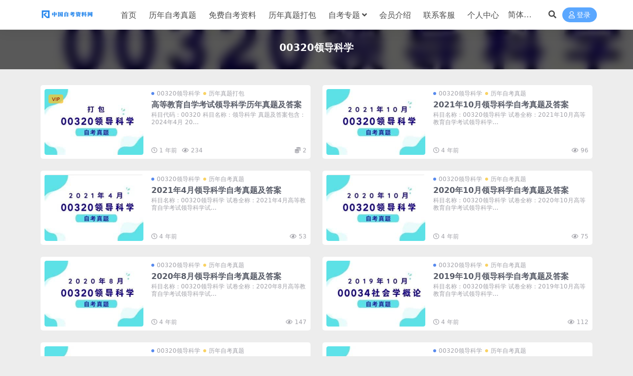

--- FILE ---
content_type: text/html; charset=UTF-8
request_url: https://zikaoe.cn/zt/00320zt
body_size: 5268
content:
<!DOCTYPE html>
<html lang="zh-Hans" data-bs-theme="light">
<head>
	<meta http-equiv="Content-Type" content="text/html; charset=UTF-8">
	<meta name="viewport" content="width=device-width, initial-scale=1">
	<link rel="profile" href="https://gmpg.org/xfn/11">
	<meta name='robots' content='max-image-preview:large, index, follow' />
<title>00320领导科学历年自考真题-中国自考资料网</title>
<meta name="keywords" content="00320领导科学,中国自考资料网" />
<meta name="description" content="00320领导科学历年自考真题-中国自考资料网" />
<link href="https://zikaoe.cn/wp-content/uploads/2022/02/1643980314-eddade229b6611d.png" rel="icon">
<style id='wp-img-auto-sizes-contain-inline-css'>
img:is([sizes=auto i],[sizes^="auto," i]){contain-intrinsic-size:3000px 1500px}
/*# sourceURL=wp-img-auto-sizes-contain-inline-css */
</style>
<link rel='stylesheet' id='csf-fa5-css' href='https://zikaoe.cn/wp-content/themes/ripro-v5/assets/css/font-awesome/css/all.min.css?ver=5.15.4' media='all' />
<link rel='stylesheet' id='csf-fa5-v4-shims-css' href='https://zikaoe.cn/wp-content/themes/ripro-v5/assets/css/font-awesome/css/v4-shims.min.css?ver=5.15.4' media='all' />
<link rel='stylesheet' id='main-css' href='https://zikaoe.cn/wp-content/themes/ripro-v5/assets/css/main.min.css?ver=9.6' media='all' />
<script src="https://zikaoe.cn/wp-content/themes/ripro-v5/assets/js/jquery.min.js?ver=3.6.0" id="jquery-js"></script>
<script type="text/javascript">
	var _hmt = _hmt || [];
	(function(){
	var hm = document.createElement("script");
	hm.src = "https://hm.baidu.com/hm.js?30fcf27fb99f7310f2c953607b21a904";
	hm.setAttribute('async', 'true');
	document.getElementsByTagName('head')[0].appendChild(hm);
	})();
</script><link rel="icon" href="https://zikaoe.cn/wp-content/uploads/2023/10/1696583187-c901d6cc2bc96ab-32x32.png" sizes="32x32" />
<link rel="icon" href="https://zikaoe.cn/wp-content/uploads/2023/10/1696583187-c901d6cc2bc96ab-192x192.png" sizes="192x192" />
<link rel="apple-touch-icon" href="https://zikaoe.cn/wp-content/uploads/2023/10/1696583187-c901d6cc2bc96ab-180x180.png" />
<meta name="msapplication-TileImage" content="https://zikaoe.cn/wp-content/uploads/2023/10/1696583187-c901d6cc2bc96ab-270x270.png" />
</head>

<body class="archive category category-00320zt category-101 wp-theme-ripro-v5">


<header class="site-header">

    <div class="container"> <!-- container-fluid px-lg-5 -->
	    <div class="navbar">
	      <!-- logo -->
	      <div class="logo-wrapper">
<a rel="nofollow noopener noreferrer" href="https://zikaoe.cn/"><img class="logo regular" data-light="https://zikaoe.cn/wp-content/uploads/2024/02/a27566f769a13de.png" data-dark="" src="https://zikaoe.cn/wp-content/uploads/2024/02/a27566f769a13de.png" alt="中国自考资料网"></a></div>

	      <div class="sep"></div>
	      
	      <nav class="main-menu d-none d-lg-block">
	        <ul id="header-navbar" class="nav-list"><li class="menu-item"><a href="https://zikaoe.cn/">首页</a></li>
<li class="menu-item"><a href="https://zikaoe.cn/zt">历年自考真题</a></li>
<li class="menu-item"><a href="https://zikaoe.cn/zl">免费自考资料</a></li>
<li class="menu-item"><a href="https://zikaoe.cn/db">历年真题打包</a></li>
<li class="menu-item menu-item-has-children"><a href="https://zikaoe.cn/ztzikao">自考专题</a>
<ul class="sub-menu">
	<li class="menu-item"><a href="https://zikaoe.cn/4026.html">自考汉语言文学专业真题及资料汇总</a></li>
	<li class="menu-item"><a href="https://zikaoe.cn/4107.html">自考生必看:押题VS真题|谁更好？</a></li>
	<li class="menu-item"><a href="https://zikaoe.cn/5194.html">如何在本站找无水印自考历年真题？</a></li>
</ul>
</li>
<li class="menu-item"><a href="https://zikaoe.cn/vip-prices/">会员介绍</a></li>
<li class="menu-item"><a target="_blank" href="https://zikaoe.cn/wp-content/uploads/2024/02/1708064324-a522da8f2d20320.jpg">联系客服</a></li>
<li class="menu-item"><a href="https://zikaoe.cn/user/vip">个人中心</a></li>
</ul>	      </nav>
	      
	      <div class="actions">
	        


	<span id="translate" class="action-btn language-selector" rel="nofollow noopener noreferrer">
	</span>



	<span class="action-btn toggle-search" rel="nofollow noopener noreferrer" title="站内搜索"><i class="fas fa-search"></i></span>




	<a class="action-btn login-btn btn-sm btn" rel="nofollow noopener noreferrer" href="https://zikaoe.cn/login?redirect_to=https%3A%2F%2Fzikaoe.cn%2Fzt%2F00320zt"><i class="far fa-user me-1"></i>登录</a>


	        <div class="burger d-flex d-lg-none"><i class="fas fa-bars"></i></div>
	      </div>

	      	      <div class="navbar-search">
<div class="search-form">
    <form method="get" action="https://zikaoe.cn/">
        
        <div class="search-fields">
          <input type="text" class="" placeholder="输入关键词 回车..." autocomplete="off" value="" name="s" required="required">
          <button title="点击搜索" type="submit"><i class="fas fa-search"></i></button>
      </div>
  </form>
</div>
</div>
		  	      
	    </div>
    </div>

</header>

<div class="header-gap"></div>


<!-- **************** MAIN CONTENT START **************** -->
<main>
	

<div class="archive-hero text-center">
    <div class="archive-hero-bg lazy" data-bg="https://zikaoe.cn/wp-content/uploads/2022/06/1654251464-0667f570f07f5bb-300x200.jpg"></div>
        <div class="container py-2 py-md-4">
            <h1 class="archive-title mb-2">00320领导科学</h1>        </div>
</div>


<section class="container">
	
	<div class="posts-warp row row-cols-1 row-cols-md-2 g-2 g-md-3 g-lg-4">
		

	<div class="col">
		<article class="post-item item-list">

			<div class="tips-badge position-absolute top-0 start-0 z-1 m-3 m-md-3">
				
								<div class="badge bg-warning bg-opacity-75">VIP</div>
							</div>

			<div class="entry-media ratio ratio-3x2 col-auto">
				<a target="" class="media-img lazy bg-contain bg-center" href="https://zikaoe.cn/1831.html" title="高等教育自学考试领导科学历年真题及答案" data-bg="https://zikaoe.cn/wp-content/uploads/2022/06/1654251464-0667f570f07f5bb-300x200.jpg">
									</a>
			</div>
			<div class="entry-wrapper">
				<div class="entry-body">

											<div class="entry-cat-dot"><a href="https://zikaoe.cn/zt/00320zt">00320领导科学</a> <a href="https://zikaoe.cn/db">历年真题打包</a></div>
					
					<h2 class="entry-title">
						<a target="" href="https://zikaoe.cn/1831.html" title="高等教育自学考试领导科学历年真题及答案">高等教育自学考试领导科学历年真题及答案</a>
					</h2>
											<div class="entry-desc">科目代码：00320 科目名称：领导科学 真题及答案包含： 2024年4月 20...</div>
									</div>
									<div class="entry-footer">
						
<div class="entry-meta">

		<span class="meta-date"><i class="far fa-clock me-1"></i><time class="pub-date" datetime="2024-10-10T00:03:10+08:00">1 年前</time></span>
	
	
	
		<span class="meta-views"><i class="far fa-eye me-1"></i>234</span>
	
		<span class="meta-price"><i class="fas fa-coins me-1"></i>2</span>
	
</div>					</div>
							</div>
		</article>
	</div>



	<div class="col">
		<article class="post-item item-list">

			<div class="tips-badge position-absolute top-0 start-0 z-1 m-3 m-md-3">
				
							</div>

			<div class="entry-media ratio ratio-3x2 col-auto">
				<a target="" class="media-img lazy bg-contain bg-center" href="https://zikaoe.cn/1876.html" title="2021年10月领导科学自考真题及答案" data-bg="https://zikaoe.cn/wp-content/uploads/2022/06/1654385084-aaaaa327717817c-300x200.jpg">
									</a>
			</div>
			<div class="entry-wrapper">
				<div class="entry-body">

											<div class="entry-cat-dot"><a href="https://zikaoe.cn/zt/00320zt">00320领导科学</a> <a href="https://zikaoe.cn/zt">历年自考真题</a></div>
					
					<h2 class="entry-title">
						<a target="" href="https://zikaoe.cn/1876.html" title="2021年10月领导科学自考真题及答案">2021年10月领导科学自考真题及答案</a>
					</h2>
											<div class="entry-desc">科目名称：00320领导科学 试卷全称：2021年10月高等教育自学考试领导科学...</div>
									</div>
									<div class="entry-footer">
						
<div class="entry-meta">

		<span class="meta-date"><i class="far fa-clock me-1"></i><time class="pub-date" datetime="2022-06-10T08:00:09+08:00">4 年前</time></span>
	
	
	
		<span class="meta-views"><i class="far fa-eye me-1"></i>96</span>
	
	
</div>					</div>
							</div>
		</article>
	</div>



	<div class="col">
		<article class="post-item item-list">

			<div class="tips-badge position-absolute top-0 start-0 z-1 m-3 m-md-3">
				
							</div>

			<div class="entry-media ratio ratio-3x2 col-auto">
				<a target="" class="media-img lazy bg-contain bg-center" href="https://zikaoe.cn/1873.html" title="2021年4月领导科学自考真题及答案" data-bg="https://zikaoe.cn/wp-content/uploads/2022/06/1654385016-ce6e4d48053e6c3-300x200.jpg">
									</a>
			</div>
			<div class="entry-wrapper">
				<div class="entry-body">

											<div class="entry-cat-dot"><a href="https://zikaoe.cn/zt/00320zt">00320领导科学</a> <a href="https://zikaoe.cn/zt">历年自考真题</a></div>
					
					<h2 class="entry-title">
						<a target="" href="https://zikaoe.cn/1873.html" title="2021年4月领导科学自考真题及答案">2021年4月领导科学自考真题及答案</a>
					</h2>
											<div class="entry-desc">科目名称：00320领导科学 试卷全称：2021年4月高等教育自学考试领导科学试...</div>
									</div>
									<div class="entry-footer">
						
<div class="entry-meta">

		<span class="meta-date"><i class="far fa-clock me-1"></i><time class="pub-date" datetime="2022-06-09T08:03:53+08:00">4 年前</time></span>
	
	
	
		<span class="meta-views"><i class="far fa-eye me-1"></i>53</span>
	
	
</div>					</div>
							</div>
		</article>
	</div>



	<div class="col">
		<article class="post-item item-list">

			<div class="tips-badge position-absolute top-0 start-0 z-1 m-3 m-md-3">
				
							</div>

			<div class="entry-media ratio ratio-3x2 col-auto">
				<a target="" class="media-img lazy bg-contain bg-center" href="https://zikaoe.cn/1870.html" title="2020年10月领导科学自考真题及答案" data-bg="https://zikaoe.cn/wp-content/uploads/2022/06/1654384891-1fc107505486878-300x200.jpg">
									</a>
			</div>
			<div class="entry-wrapper">
				<div class="entry-body">

											<div class="entry-cat-dot"><a href="https://zikaoe.cn/zt/00320zt">00320领导科学</a> <a href="https://zikaoe.cn/zt">历年自考真题</a></div>
					
					<h2 class="entry-title">
						<a target="" href="https://zikaoe.cn/1870.html" title="2020年10月领导科学自考真题及答案">2020年10月领导科学自考真题及答案</a>
					</h2>
											<div class="entry-desc">科目名称：00320领导科学 试卷全称：2020年10月高等教育自学考试领导科学...</div>
									</div>
									<div class="entry-footer">
						
<div class="entry-meta">

		<span class="meta-date"><i class="far fa-clock me-1"></i><time class="pub-date" datetime="2022-06-09T08:02:40+08:00">4 年前</time></span>
	
	
	
		<span class="meta-views"><i class="far fa-eye me-1"></i>75</span>
	
	
</div>					</div>
							</div>
		</article>
	</div>



	<div class="col">
		<article class="post-item item-list">

			<div class="tips-badge position-absolute top-0 start-0 z-1 m-3 m-md-3">
				
							</div>

			<div class="entry-media ratio ratio-3x2 col-auto">
				<a target="" class="media-img lazy bg-contain bg-center" href="https://zikaoe.cn/1867.html" title="2020年8月领导科学自考真题及答案" data-bg="https://zikaoe.cn/wp-content/uploads/2022/06/1654384817-2be8a6a6ea42f25-300x200.jpg">
									</a>
			</div>
			<div class="entry-wrapper">
				<div class="entry-body">

											<div class="entry-cat-dot"><a href="https://zikaoe.cn/zt/00320zt">00320领导科学</a> <a href="https://zikaoe.cn/zt">历年自考真题</a></div>
					
					<h2 class="entry-title">
						<a target="" href="https://zikaoe.cn/1867.html" title="2020年8月领导科学自考真题及答案">2020年8月领导科学自考真题及答案</a>
					</h2>
											<div class="entry-desc">科目名称：00320领导科学 试卷全称：2020年8月高等教育自学考试领导科学试...</div>
									</div>
									<div class="entry-footer">
						
<div class="entry-meta">

		<span class="meta-date"><i class="far fa-clock me-1"></i><time class="pub-date" datetime="2022-06-09T08:01:22+08:00">4 年前</time></span>
	
	
	
		<span class="meta-views"><i class="far fa-eye me-1"></i>147</span>
	
	
</div>					</div>
							</div>
		</article>
	</div>



	<div class="col">
		<article class="post-item item-list">

			<div class="tips-badge position-absolute top-0 start-0 z-1 m-3 m-md-3">
				
							</div>

			<div class="entry-media ratio ratio-3x2 col-auto">
				<a target="" class="media-img lazy bg-contain bg-center" href="https://zikaoe.cn/1864.html" title="2019年10月领导科学自考真题及答案" data-bg="https://zikaoe.cn/wp-content/uploads/2022/06/1654384593-8d1acfa23813055-300x200.jpg">
									</a>
			</div>
			<div class="entry-wrapper">
				<div class="entry-body">

											<div class="entry-cat-dot"><a href="https://zikaoe.cn/zt/00320zt">00320领导科学</a> <a href="https://zikaoe.cn/zt">历年自考真题</a></div>
					
					<h2 class="entry-title">
						<a target="" href="https://zikaoe.cn/1864.html" title="2019年10月领导科学自考真题及答案">2019年10月领导科学自考真题及答案</a>
					</h2>
											<div class="entry-desc">科目名称：00320领导科学 试卷全称：2019年10月高等教育自学考试领导科学...</div>
									</div>
									<div class="entry-footer">
						
<div class="entry-meta">

		<span class="meta-date"><i class="far fa-clock me-1"></i><time class="pub-date" datetime="2022-06-09T08:00:13+08:00">4 年前</time></span>
	
	
	
		<span class="meta-views"><i class="far fa-eye me-1"></i>112</span>
	
	
</div>					</div>
							</div>
		</article>
	</div>



	<div class="col">
		<article class="post-item item-list">

			<div class="tips-badge position-absolute top-0 start-0 z-1 m-3 m-md-3">
				
							</div>

			<div class="entry-media ratio ratio-3x2 col-auto">
				<a target="" class="media-img lazy bg-contain bg-center" href="https://zikaoe.cn/1861.html" title="2019年4月领导科学自考真题及答案" data-bg="https://zikaoe.cn/wp-content/uploads/2022/06/1654384537-bbf929349ed90e7-300x200.jpg">
									</a>
			</div>
			<div class="entry-wrapper">
				<div class="entry-body">

											<div class="entry-cat-dot"><a href="https://zikaoe.cn/zt/00320zt">00320领导科学</a> <a href="https://zikaoe.cn/zt">历年自考真题</a></div>
					
					<h2 class="entry-title">
						<a target="" href="https://zikaoe.cn/1861.html" title="2019年4月领导科学自考真题及答案">2019年4月领导科学自考真题及答案</a>
					</h2>
											<div class="entry-desc">科目名称：00320领导科学 试卷全称：2019年4月高等教育自学考试领导科学试...</div>
									</div>
									<div class="entry-footer">
						
<div class="entry-meta">

		<span class="meta-date"><i class="far fa-clock me-1"></i><time class="pub-date" datetime="2022-06-08T08:03:01+08:00">4 年前</time></span>
	
	
	
		<span class="meta-views"><i class="far fa-eye me-1"></i>61</span>
	
	
</div>					</div>
							</div>
		</article>
	</div>



	<div class="col">
		<article class="post-item item-list">

			<div class="tips-badge position-absolute top-0 start-0 z-1 m-3 m-md-3">
				
							</div>

			<div class="entry-media ratio ratio-3x2 col-auto">
				<a target="" class="media-img lazy bg-contain bg-center" href="https://zikaoe.cn/1857.html" title="2018年10月领导科学自考真题及答案" data-bg="https://zikaoe.cn/wp-content/uploads/2022/06/1654384410-0e52592055200bc-300x200.jpg">
									</a>
			</div>
			<div class="entry-wrapper">
				<div class="entry-body">

											<div class="entry-cat-dot"><a href="https://zikaoe.cn/zt/00320zt">00320领导科学</a> <a href="https://zikaoe.cn/zt">历年自考真题</a></div>
					
					<h2 class="entry-title">
						<a target="" href="https://zikaoe.cn/1857.html" title="2018年10月领导科学自考真题及答案">2018年10月领导科学自考真题及答案</a>
					</h2>
											<div class="entry-desc">科目名称：00320领导科学 试卷全称：2018年10月高等教育自学考试领导科学...</div>
									</div>
									<div class="entry-footer">
						
<div class="entry-meta">

		<span class="meta-date"><i class="far fa-clock me-1"></i><time class="pub-date" datetime="2022-06-08T08:02:09+08:00">4 年前</time></span>
	
	
	
		<span class="meta-views"><i class="far fa-eye me-1"></i>76</span>
	
	
</div>					</div>
							</div>
		</article>
	</div>



	<div class="col">
		<article class="post-item item-list">

			<div class="tips-badge position-absolute top-0 start-0 z-1 m-3 m-md-3">
				
							</div>

			<div class="entry-media ratio ratio-3x2 col-auto">
				<a target="" class="media-img lazy bg-contain bg-center" href="https://zikaoe.cn/1853.html" title="2018年4月领导科学自考真题及答案" data-bg="https://zikaoe.cn/wp-content/uploads/2022/06/1654383806-8253083bee6b7a2-300x200.jpg">
									</a>
			</div>
			<div class="entry-wrapper">
				<div class="entry-body">

											<div class="entry-cat-dot"><a href="https://zikaoe.cn/zt/00320zt">00320领导科学</a> <a href="https://zikaoe.cn/zt">历年自考真题</a></div>
					
					<h2 class="entry-title">
						<a target="" href="https://zikaoe.cn/1853.html" title="2018年4月领导科学自考真题及答案">2018年4月领导科学自考真题及答案</a>
					</h2>
											<div class="entry-desc">科目名称：00320领导科学 试卷全称：2018年4月高等教育自学考试领导科学试...</div>
									</div>
									<div class="entry-footer">
						
<div class="entry-meta">

		<span class="meta-date"><i class="far fa-clock me-1"></i><time class="pub-date" datetime="2022-06-08T08:01:31+08:00">4 年前</time></span>
	
	
	
		<span class="meta-views"><i class="far fa-eye me-1"></i>76</span>
	
	
</div>					</div>
							</div>
		</article>
	</div>



	<div class="col">
		<article class="post-item item-list">

			<div class="tips-badge position-absolute top-0 start-0 z-1 m-3 m-md-3">
				
							</div>

			<div class="entry-media ratio ratio-3x2 col-auto">
				<a target="" class="media-img lazy bg-contain bg-center" href="https://zikaoe.cn/1850.html" title="2017年10月领导科学自考真题及答案" data-bg="https://zikaoe.cn/wp-content/uploads/2022/06/1654383712-8d17761736adcbb-300x200.jpg">
									</a>
			</div>
			<div class="entry-wrapper">
				<div class="entry-body">

											<div class="entry-cat-dot"><a href="https://zikaoe.cn/zt/00320zt">00320领导科学</a> <a href="https://zikaoe.cn/zt">历年自考真题</a></div>
					
					<h2 class="entry-title">
						<a target="" href="https://zikaoe.cn/1850.html" title="2017年10月领导科学自考真题及答案">2017年10月领导科学自考真题及答案</a>
					</h2>
											<div class="entry-desc">科目名称：00320领导科学 试卷全称：2017年10月高等教育自学考试领导科学...</div>
									</div>
									<div class="entry-footer">
						
<div class="entry-meta">

		<span class="meta-date"><i class="far fa-clock me-1"></i><time class="pub-date" datetime="2022-06-08T08:00:26+08:00">4 年前</time></span>
	
	
	
		<span class="meta-views"><i class="far fa-eye me-1"></i>61</span>
	
	
</div>					</div>
							</div>
		</article>
	</div>



	<div class="col">
		<article class="post-item item-list">

			<div class="tips-badge position-absolute top-0 start-0 z-1 m-3 m-md-3">
				
							</div>

			<div class="entry-media ratio ratio-3x2 col-auto">
				<a target="" class="media-img lazy bg-contain bg-center" href="https://zikaoe.cn/1847.html" title="2017年4月领导科学自考真题及答案" data-bg="https://zikaoe.cn/wp-content/uploads/2022/06/1654383635-feadb939c3e7042-300x200.jpg">
									</a>
			</div>
			<div class="entry-wrapper">
				<div class="entry-body">

											<div class="entry-cat-dot"><a href="https://zikaoe.cn/zt/00320zt">00320领导科学</a> <a href="https://zikaoe.cn/zt">历年自考真题</a></div>
					
					<h2 class="entry-title">
						<a target="" href="https://zikaoe.cn/1847.html" title="2017年4月领导科学自考真题及答案">2017年4月领导科学自考真题及答案</a>
					</h2>
											<div class="entry-desc">科目名称：00320领导科学 试卷全称：2017年4月高等教育自学考试领导科学试...</div>
									</div>
									<div class="entry-footer">
						
<div class="entry-meta">

		<span class="meta-date"><i class="far fa-clock me-1"></i><time class="pub-date" datetime="2022-06-07T08:03:18+08:00">4 年前</time></span>
	
	
	
		<span class="meta-views"><i class="far fa-eye me-1"></i>71</span>
	
	
</div>					</div>
							</div>
		</article>
	</div>



	<div class="col">
		<article class="post-item item-list">

			<div class="tips-badge position-absolute top-0 start-0 z-1 m-3 m-md-3">
				
							</div>

			<div class="entry-media ratio ratio-3x2 col-auto">
				<a target="" class="media-img lazy bg-contain bg-center" href="https://zikaoe.cn/1844.html" title="2016年10月领导科学自考真题及答案" data-bg="https://zikaoe.cn/wp-content/uploads/2022/06/1654383490-ee3df63afd81759-300x200.jpg">
									</a>
			</div>
			<div class="entry-wrapper">
				<div class="entry-body">

											<div class="entry-cat-dot"><a href="https://zikaoe.cn/zt/00320zt">00320领导科学</a> <a href="https://zikaoe.cn/zt">历年自考真题</a></div>
					
					<h2 class="entry-title">
						<a target="" href="https://zikaoe.cn/1844.html" title="2016年10月领导科学自考真题及答案">2016年10月领导科学自考真题及答案</a>
					</h2>
											<div class="entry-desc">科目名称：00320领导科学 试卷全称：2016年10月高等教育自学考试领导科学...</div>
									</div>
									<div class="entry-footer">
						
<div class="entry-meta">

		<span class="meta-date"><i class="far fa-clock me-1"></i><time class="pub-date" datetime="2022-06-07T08:02:27+08:00">4 年前</time></span>
	
	
	
		<span class="meta-views"><i class="far fa-eye me-1"></i>62</span>
	
	
</div>					</div>
							</div>
		</article>
	</div>

	</div>

	

	<nav class="page-nav mt-4"><ul class="pagination"><li class="page-item disabled"><span class="page-link">1/2</span></li><li class="page-item active"><span class="page-link">1</span></li><li class="page-item"><a class="page-link" href="https://zikaoe.cn/zt/00320zt/page/2">2</a></li><li class="page-item"><a class="page-link page-next" href="https://zikaoe.cn/zt/00320zt/page/2">下一页<i class="fas fa-angle-right ms-1"></i></a></li><li class="page-item page-last"><a class="page-link" href="https://zikaoe.cn/zt/00320zt/page/2"><span title="最后一页" aria-hidden="true">&raquo;</span></a></li></ul></nav>
</section>


</main>
<!-- **************** MAIN CONTENT END **************** -->

<!-- =======================
Footer START -->
<footer class="site-footer py-md-4 py-2 mt-2 mt-md-4">
	<div class="container">

		
		<div class="text-center small w-100">
			<div>Copyright ©2020-2026 <a href="https://zikaoe.cn/">中国自考资料网</a> </div>
			<div class=""></div>
		</div>

		
		
	</div>
</footer>
<!-- =======================
Footer END -->


<!-- Back to top rollbar-->
<div class="back-top"><i class="fas fa-caret-up"></i></div>

<!-- m-navbar -->
	<div class="m-navbar">
		<ul>
			<li><a target="" href="https://zikaoe.cn" rel="nofollow noopener noreferrer"><i class="fas fa-home"></i><span>首页</span></a></li><li><a target="" href="https://zikaoe.cn/vip-prices/" rel="nofollow noopener noreferrer"><i class="fab fa-vimeo"></i><span>会员</span></a></li><li><a target="" href="https://zikaoe.cn/user/vip" rel="nofollow noopener noreferrer"><i class="fas fa-user"></i><span>我的</span></a></li>		</ul>
	</div>

<!-- dimmer-->
<div class="dimmer"></div>

<div class="off-canvas">
  <div class="canvas-close"><i class="fas fa-times"></i></div>
  
  <!-- logo -->
  <div class="logo-wrapper">
<a rel="nofollow noopener noreferrer" href="https://zikaoe.cn/"><img class="logo regular" data-light="https://zikaoe.cn/wp-content/uploads/2024/02/a27566f769a13de.png" data-dark="" src="https://zikaoe.cn/wp-content/uploads/2024/02/a27566f769a13de.png" alt="中国自考资料网"></a></div>

  
  <div class="mobile-menu d-block d-lg-none"></div>

</div>



<script type="speculationrules">
{"prefetch":[{"source":"document","where":{"and":[{"href_matches":"/*"},{"not":{"href_matches":["/wp-*.php","/wp-admin/*","/wp-content/uploads/*","/wp-content/*","/wp-content/plugins/*","/wp-content/themes/ripro-v5/*","/*\\?(.+)"]}},{"not":{"selector_matches":"a[rel~=\"nofollow\"]"}},{"not":{"selector_matches":".no-prefetch, .no-prefetch a"}}]},"eagerness":"conservative"}]}
</script>
<script src="https://zikaoe.cn/wp-content/themes/ripro-v5/assets/js/vendor.min.js?ver=9.6" id="vendor-js"></script>
<script id="main-js-extra">
var zb = {"home_url":"https://zikaoe.cn","ajax_url":"https://zikaoe.cn/wp-admin/admin-ajax.php","theme_url":"https://zikaoe.cn/wp-content/themes/ripro-v5","singular_id":"0","post_content_nav":"0","site_popup_login":"1","site_notify_auto":"0","current_user_id":"0","ajax_nonce":"f643ae3bd8","gettext":{"__copypwd":"\u5bc6\u7801\u5df2\u590d\u5236\u526a\u8d34\u677f","__copybtn":"\u590d\u5236","__copy_succes":"\u590d\u5236\u6210\u529f","__comment_be":"\u63d0\u4ea4\u4e2d...","__comment_succes":"\u8bc4\u8bba\u6210\u529f","__comment_succes_n":"\u8bc4\u8bba\u6210\u529f\uff0c\u5373\u5c06\u5237\u65b0\u9875\u9762","__buy_be_n":"\u8bf7\u6c42\u652f\u4ed8\u4e2d\u00b7\u00b7\u00b7","__buy_no_n":"\u652f\u4ed8\u5df2\u53d6\u6d88","__is_delete_n":"\u786e\u5b9a\u5220\u9664\u6b64\u8bb0\u5f55\uff1f"}};
//# sourceURL=main-js-extra
</script>
<script src="https://zikaoe.cn/wp-content/themes/ripro-v5/assets/js/main.min.js?ver=9.6" id="main-js"></script>

<!-- 自定义js代码 统计代码 -->
<!-- 自定义js代码 统计代码 END -->


<script src="https://zikaoe.cn/wp-content/themes/ripro-v5/assets/js/translate.js"></script>
<script>
translate.service.use('client.edge'); //设置机器翻译服务通道，相关说明参考 http://translate.zvo.cn/545867.html
translate.listener.start(); //开启页面元素动态监控，js改变的内容也会被翻译，参考文档： http://translate.zvo.cn/4067.html
translate.language.setLocal('chinese_simplified'); //设置本地语种（当前网页的语种）
translate.selectLanguageTag.languages = 'english,chinese_simplified,chinese_traditional,japanese,korean';
translate.execute();//完成翻译初始化，进行翻译
</script>

</body>
</html>
